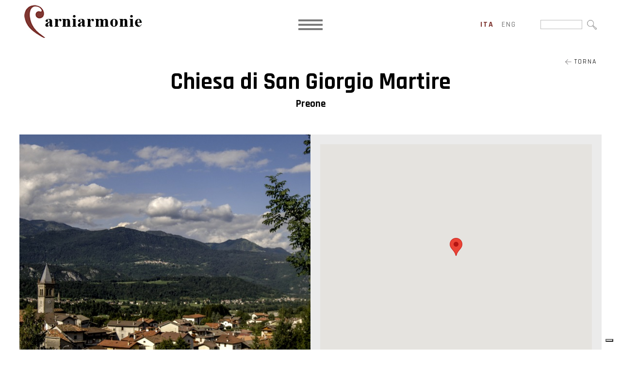

--- FILE ---
content_type: text/html; charset=utf-8
request_url: https://www.carniarmonie.it/luoghi/chiesa-di-san-giorgio-martire/
body_size: 31987
content:


<!DOCTYPE html>

<html xmlns="http://www.w3.org/1999/xhtml" dir="ltr" lang="it" xml:lang="it" >
<head id="ctl00_Head1"><meta http-equiv="content-type" content="text/html;charset=UTF-8" /> 
    <!--[if IE]>
        <meta http-equiv="X-UA-Compatible" content="IE=EmulateIE9" />
    <![endif]-->
    	
    <title>Chiesa di San Giorgio Martire | Fondazione Luigi Bon</title>  
    <meta name="description" content="." />
    <meta name="robots" content="index, follow" />
    <meta name="DC.Title" xml:lang="IT" lang="IT" content="Chiesa di San Giorgio Martire | Fondazione Luigi Bon" />
    <link rel="canonical" href="https://www.carniarmonie.it/luoghi/chiesa-di-san-giorgio-martire/" />  
    <meta property="og:image" content="https://www.carniarmonie.it/contenuti/luoghi/0335Nik0061.jpg?t=05032024093229" />
    <meta property="og:title" content="Chiesa di San Giorgio Martire"/>
    <meta property="og:description" content="Nonostante sia un piccolo comune, Preone conta su una comunità molto unita e offre numerosi spunti per una visita. Il suo nome ricorda l’essere stato uno dei primissimi insediamenti umani in Carnia ed è richiamato nel nome del Preondactylus Buffarinii, uno dei più antichi Pterosauri mai rinvenuti al mondo, parte dei importantissimi ritrovamenti fossiliferi (gamberi, pesci, piante, piccoli..."/>
    <meta property="og:url" content="https://www.carniarmonie.it/luoghi/chiesa-di-san-giorgio-martire/" />
    <meta property="og:site_name" content="Carniarmonie"/> 
    <meta name="twitter:card" content="summary" />
    <meta name="twitter:title" content="Chiesa di San Giorgio Martire" />
    <meta name="twitter:description" content="Nonostante sia un piccolo comune, Preone conta su una comunità molto unita e offre numerosi spunti per una visita. Il suo nome ricorda l’essere stato uno dei primissimi insediamenti umani in Carnia ed è richiamato nel nome del Preondactylus Buffarinii, uno dei più antichi Pterosauri mai rinvenuti al mondo, parte dei importantissimi ritrovamenti fossiliferi (gamberi, pesci, piante, piccoli..." />



    <script>(function(w,d,s,l,i){w[l]=w[l]||[];w[l].push({'gtm.start':
    new Date().getTime(),event:'gtm.js'});var f=d.getElementsByTagName(s)[0],
    j=d.createElement(s),dl=l!='dataLayer'?'&l='+l:'';j.async=true;j.src='https://www.googletagmanager.com/gtm.js?id='+i+dl;f.parentNode.insertBefore(j,f);
    })(window,document,'script','dataLayer','GTM-P4W9M6K');
    </script>
    <meta name="referrer" content="origin-when-crossorigin" />
    <meta name="msvalidate.01" content="05233519BCCE397559500D2C69B38BB2" />    
    <meta name="geo.position" content="46.089548;13.201254" />
    <meta name="ICBM" content="46.089548, 13.201254" />
    <meta name="viewport" content="width=device-width, user-scalable=yes, initial-scale=1.0, minimum-scale=1.0, maximum-scale=10.0" /><link rel="alternate" hreflang="it" href="https://www.carniarmonie.it/luoghi/chiesa-di-san-giorgio-martire/" />
<link rel="alternate" hreflang="en" href="https://en.carniarmonie.it/places/chiesa-di-san-giorgio-martire/" />
<link rel="shortcut icon" href="../../favicon.ico" type="image/x-icon" /><link rel="icon" href="../../favicon.ico" type="image/x-icon" />
    <script src="https://www.carniarmonie.it/js/jquery.min.js"></script>   
</head>
<body>   
    <noscript><iframe src="https://www.googletagmanager.com/ns.html?id=GTM-P4W9M6K" height="0" width="0" style="display:none;visibility:hidden"></iframe></noscript>
    <div class="boxCaricamentoCss" style="position: fixed; top: 0; right: 0; bottom: 0; left: 0; padding: 20px; z-index: 999999; background: white; display: -webkit-flex; display: flex; -ms-flex-direction: column; -webkit-flex-direction: column; flex-direction: column; justify-content: center; align-items: center;">
        <img src="https://www.carniarmonie.it/immagini/logo.jpg" alt="Fondazione Luigi Bon" style="max-width: 100%; margin-bottom: 20px;" />
        <img src="https://www.carniarmonie.it/immagini/loading.gif" alt="" />
    </div>
    <form name="aspnetForm" method="post" action="https://www.carniarmonie.it/luoghi/chiesa-di-san-giorgio-martire/" id="aspnetForm">
<div>
<input type="hidden" name="__EVENTTARGET" id="__EVENTTARGET" value="" />
<input type="hidden" name="__EVENTARGUMENT" id="__EVENTARGUMENT" value="" />
<input type="hidden" name="__VIEWSTATE" id="__VIEWSTATE" value="JqNxlpqKLOdbtmlomw1mo0+VCo7RllMQS1fE8q1Dfz8yGO0HD9NbD+vh+KY4T7HWtK7gPxrX3v1SNWdKQ3DC4y/HLIJLcdSVkX2Maacozjf3fXatV9X6K5SQqL+NAUaQ+JOgHt2/qUvm4NWkvMNpVEpMklbet51Efqc7Py3C5BAhBxC5/F0YZy45ybZKGqJL0NTWrmobk1H6hNpbEec/dzpDSXTkBBAXeXQWAlpA2pAiJmLof1gOKD1yledEc/jiCu5JZ24KNb6BobH3XPHmoSH5dKr4HEoE/cPf2TH8kvhidT6MGLaPaLtLCYk7cVe4qK0/[base64]/K7pzQsRn/AYDHE0LLT1HL1TJAG+O0x/qSgDoQJ1ZHXMxgT/GgAjln8LtsZOsm+PaqMUj7j5HYzF+HtoPDT3k21mv/MsTJs72MSAyAgFlyqqzRVSKwtmIjfWA7wAXSe1bkDiHau1kUZEEB5mu0d9JF5o2XGsvKdKcZi8RSFMZFXuDaKOhAkLTqosB6S/nQhL/+S5YEphp0PRGilfUTQ7hWX1XoU67zZ7p4DuwcNdnQDzsAXQw8+fyizSyI3BPU8J6Ad4czGwrSklFLZ8qxiCHlG/Rszekm1jk8PQZqF55ETEqN1UJLzVKaTrC+D2Zqnnm0yoc8/TdA0JcRKX8WUZh2wGX1mi+JIhzkPhKoHUOkzlDpBZfz6ieXXxyna9Fc5c6EnkbxJFele+GosJhsv/if7ljebK7Un1BDxPsW5R1xyGpDgYKBpqkJXzS1ON2shSyv1rMW8ZlnQ6eZByeMgTgUtRHMRCPjxL2lhEwsSSAyWJjymuj4BI62IjQ3152X7sBYDw1BjNsZ5/N9/Z+GkzHOekRTg+EWd5opuwf9aZzX8XUosu6rfOFTIv+HZDCCm9bXT2grEb3mE9/LAE66k1xXnDkxr14Mmfq9llhQfZ+d//ZiWrbrVKKlr7vaatjKQCa31dUxSKyZ3r+4c+FKcVApk/DZtGsdDZobK7FFzygJJfTkXKAgmHKABSq/TwTp11OVH88iovfgXDmDfsv81sQR0YR0ZUXc90nXFIxAibmmJT5wVaLdqHcLARQTpT/VYIo/TiNsAeKbjOHZ7orpzQkh46LMp0pFjBF97YdabSKQjSd1cvGif7kdqzTX5wnZo4YbkDr70ONWGihb2Qf9yLLY5I6RhIlGV/wAKaHS8Sfa4PYpJXHd4qnUpFZDBmHF7fisXCVP/2j8SJv2CxBv8qgAY1F/l/Yat/dAzoLncdWX/SPezS4mQQgoOCC3AFGG/TMexeyMvQ0McOgfeCAn01jPej00j97foy6HSXfJnSgPxJddgkTl7dSJZ8McBXNW0RSfzZFOhK7gXEKrnZ//f7Cwq7RuUKDrmlZ6fZ5w5lFGHiORw6mCWpObVWM9OgqEBBfyxwW0u1yFVnB5DnFlwrGxpaKc+/Z8CdJLDtSXJRYlwwC9SEW1RzoSuUxb/SX9GdmgiqRTIldbRiEWQd6Vs9c8vi72MtQYBofiE6PXOT8imUrkcSRZZ3r7iKH5Nk0bbIXohfofMhjhvbDNXXpAWHnGsSZBrJHOSgO7A8zuDj/hF4SQG6ka93n6hJqV4NHSeaYbqh/SBtkwndphu+tIl9FrIZ+uYeopnwBqnJn7LXowidCSB/[base64]/IgkMnOteIgTN8S0aYB8DPZn9FN85h7lrHmoZogh/rtcnFif0yKIl1MKgUHSxUzC7eC8VYSB5mJ9OT9y5Vgobr15rEqlq6sBL2W8w6IAgUO8QO40MquvLQjvmnmcGub81GOnvL0dqMfrGw8PuIpAzcV8wU31ogJ5led7muZhTar6AcQPqwkg2it/1fQNk15fQeBPUMUEvxk9Li72y5hqUs0I2rjarvWcoXEYcRFBbuLDirsN4ykeOar3234BkxNXhopOtKxQa8FaYM8Saiy803uYyroHltS7zX9eG7z5XaC17Q90Cjta1JUWTNVU1XCY0ysqbRoK5XFY1lTl5Ks8ofb3BW84sfeOYtAY+9dwHPQV/DIQmPTr0AmYfWAEp42v2AzEL6wa+G4PpZ63cRp6q5rms/SaLGHIaxRmWKPCuBIggedFJ3QxvKQIh9xh/DOJUeYrkNgBhzoclye98B5pLYJSbQXLxZ2DtQm3ZkrPm4jCl6q2UqHa0+vRCBJxhIA2M0gvzDYC3NTF13mQMW30szlMRA/PjmdjnOZj3TBPMjOpamCwAWLJIsZipy3F5UdVdQKDJKPX8ukZ5kWzB82I3m/uQ8dVf/PQH86uSsNDa2REVbrWXsh7cfnjZPYpSsFVrYbHJEuYGPXWQr3w85WhxdSTE/nNrTlNOF8kdznJaNUXAloYEUeuVhenboO/F3sf2WV7OUNKUehapCgX/xLzW7wzRmkW2LDMdZlt3iaDbQF3rfWkbSLcFuNFeBIvyzj2bycv8+87icxJZ0EMU1fwNlIjlmBz/FCnZCojHZj7fQXPfB7dUPup4LEsvGP3qX8R4q0QALu5ScKN+w==" />
</div>

<script type="text/javascript">
//<![CDATA[
var theForm = document.forms['aspnetForm'];
if (!theForm) {
    theForm = document.aspnetForm;
}
function __doPostBack(eventTarget, eventArgument) {
    if (!theForm.onsubmit || (theForm.onsubmit() != false)) {
        theForm.__EVENTTARGET.value = eventTarget;
        theForm.__EVENTARGUMENT.value = eventArgument;
        theForm.submit();
    }
}
//]]>
</script>


<script src="https://ajax.aspnetcdn.com/ajax/4.6/1/WebForms.js" type="text/javascript"></script>
<script type="text/javascript">
//<![CDATA[
window.WebForm_PostBackOptions||document.write('<script type="text/javascript" src="/WebResource.axd?d=pynGkmcFUV13He1Qd6_TZPCppa46J06ddSoAid4m6h1vHeZuJ9T8IoOLOaulzB7YTvFOhhOMgmjXJC0TKNXORg2&amp;t=638628279619783110"><\/script>');//]]>
</script>



<script src="https://ajax.aspnetcdn.com/ajax/4.6/1/MicrosoftAjax.debug.js" type="text/javascript"></script>
<script type="text/javascript">
//<![CDATA[
(window.Sys && Sys._Application && Sys.Observer)||document.write('<script type="text/javascript" src="/ScriptResource.axd?d=D9drwtSJ4hBA6O8UhT6CQgSx3K2Q6iuur5loHg_UKUkBVMNgmdaIt0TxPAcrC6hr7IKFDnSIQ7fxuORrl-h9ZD-tKqZhSEXAjgTAUQHtsDec8j1q1Us7u6eb5DFTChKKTzwYMlVceCG6Jq8nW7PzVy7Gm1XKybp3yeKYjQVMrss1&t=2a9d95e3"><\/script>');//]]>
</script>

<script type="text/javascript">
//<![CDATA[
if (typeof(Sys) === 'undefined') throw new Error('ASP.NET Ajax client-side framework failed to load.');
//]]>
</script>

<script src="https://ajax.aspnetcdn.com/ajax/4.6/1/MicrosoftAjaxWebForms.debug.js" type="text/javascript"></script>
<script type="text/javascript">
//<![CDATA[
(window.Sys && Sys.WebForms)||document.write('<script type="text/javascript" src="/ScriptResource.axd?d=JnUc-DEDOM5KzzVKtsL1tccRZ8vvW_mSQI3Rr-93ETJ7CBWBwhYerUACI3SXpKhSBZ4aLSxIUUac1Fqh-EmJg3KdZGM3q7yeBjyXVh2A9wmIfIfvvzUVjUKjBW6PS42Kgd7Q4JdRydGdD0Ll3dSssikPXl--klSRURhhEUwScm_I5mCFfjQZh-kkq4nVw63D0&t=2a9d95e3"><\/script>');//]]>
</script>

<div>

	<input type="hidden" name="__VIEWSTATEGENERATOR" id="__VIEWSTATEGENERATOR" value="3DCDBE56" />
	<input type="hidden" name="__VIEWSTATEENCRYPTED" id="__VIEWSTATEENCRYPTED" value="" />
	<input type="hidden" name="__EVENTVALIDATION" id="__EVENTVALIDATION" value="bPHMrO68UKuKwPSZT+BO743Y9k40gqTD8qcNJSKGe2vGYGMS/wPOPcCXTsmQRaVcxtfzVMXIPW3WKVsoM6zH2AmECf28KmsMvlGCYMUDl5pqbgf4Hv3jJ5/rrTqsroG7eP9vqnc1aVmj3lGowYkXcaWr3A3ehPv9I+pvTCirz9E=" />
</div>
        <script type="text/javascript">
//<![CDATA[
Sys.WebForms.PageRequestManager._initialize('ctl00$ScriptManager1', 'aspnetForm', [], [], [], 90, 'ctl00');
//]]>
</script>

        <div id="ctl00_UpdateProgress1" style="display:none;">
	<div id="loading"><img src="https://www.carniarmonie.it/immagini/loading.gif" alt="" id="loadingLink" /></div>
</div>
        <div id="ctl00_pnlPopup" class="popup" style="display:none;">
	<div><div></div></div>
</div>
        <header>   
             <a href="https://www.carniarmonie.it/" class="logo"><img src="https://www.carniarmonie.it/immagini/logo.jpg" alt="Fondazione Luigi Bon" /></a>
                             
            <a class="mostraMenuPiccolo">
              <span></span>
              <span></span>
              <span></span>
            </a>
            <nav class="menuPiccolo">
              <div class="voceMenu voceMenu0 "><a href="https://www.carniarmonie.it/home/">Home</a></div><div class="voceMenu voceMenu0 "><a href="https://www.carniarmonie.it/calendario/">Calendario</a></div><div class="voceMenu voceMenu0 "><a href="https://www.carniarmonie.it/il-festival/">Il Festival</a></div><div class="voceMenu voceMenu0 "><a href="https://www.carniarmonie.it/artisti/">Artisti</a></div><div class="voceMenu voceMenu0  voceMenuAttiva"><a href="https://www.carniarmonie.it/luoghi/">Luoghi</a></div><div class="voceMenu voceMenu0 "><a href="https://www.carniarmonie.it/archivio/">Archivio</a></div><div class="voceMenu voceMenu0 "><a href="https://www.carniarmonie.it/galleria/">Media</a></div><div class="voceMenu voceMenu0 "><a href="https://www.carniarmonie.it/news/">News</a></div><div class="voceMenu voceMenu0 "><a href="https://www.carniarmonie.it/info/">Info</a></div>
            </nav>
            <nav class="menu">
              <div class="voceMenu voceMenu0 "><a href="https://www.carniarmonie.it/home/">Home</a></div><div class="voceMenu voceMenu0 "><a href="https://www.carniarmonie.it/calendario/">Calendario</a></div><div class="voceMenu voceMenu0 "><a href="https://www.carniarmonie.it/il-festival/">Il Festival</a></div><div class="voceMenu voceMenu0 "><a href="https://www.carniarmonie.it/artisti/">Artisti</a></div><div class="voceMenu voceMenu0  voceMenuAttiva"><a href="https://www.carniarmonie.it/luoghi/">Luoghi</a></div><div class="voceMenu voceMenu0 "><a href="https://www.carniarmonie.it/archivio/">Archivio</a></div><div class="voceMenu voceMenu0 "><a href="https://www.carniarmonie.it/galleria/">Media</a></div><div class="voceMenu voceMenu0 "><a href="https://www.carniarmonie.it/news/">News</a></div><div class="voceMenu voceMenu0 "><a href="https://www.carniarmonie.it/info/">Info</a></div>
            </nav>
            

                             
            <div class="lingue">
                <span id="ctl00_dlLingue" class="dlLingue" style="display:inline-block;width:100%;"><span class="dlLingueItem">
                        
                        <span id="ctl00_dlLingue_ctl00_lb" class="linguaAttiva">ita</span>
                        
                        

                    </span><span class="dlLingueItem">
                        
                        
                        <a id="ctl00_dlLingue_ctl01_lkb" href="javascript:__doPostBack(&#39;ctl00$dlLingue$ctl01$lkb&#39;,&#39;&#39;)">eng</a>
                        

                    </span></span>
            </div>
            

            <div class="ricerca">
                <input name="ctl00$tbCerca" type="text" maxlength="250" id="ctl00_tbCerca" class="tbCerca" /><input type="image" name="ctl00$ibCerca" id="ctl00_ibCerca" src="https://www.carniarmonie.it/immagini/lentino-cerca.jpg" />
            </div>

        </header>
        
        
        

        <div class="corpo"> 
            
            
   <div class="luogo">  
        <a id="ctl00_cphCorpo_hlTorna" class="torna" href="https://www.carniarmonie.it/luoghi/"><img src="https://www.carniarmonie.it/immagini/freccia-torna.jpg" alt="" /> Torna</a>
        <h1 class="titolo conSottotitolo">Chiesa di San Giorgio Martire</h1>  
        <div id="ctl00_cphCorpo_pnlComune" class="luogoSottotitolo sottotitolo">
	
            <h2><span id="ctl00_cphCorpo_lbComune">Preone</span></h2>
        
</div>              

        <div id="ctl00_cphCorpo_pnlimmagineMappa" class="luogoImmagineMappa">
	
            <a id="ctl00_cphCorpo_hlImmagine" title=" " class="fancybox luogoImmagine" data-fancybox="immagini" data-caption="" href="https://www.carniarmonie.it/contenuti/luoghi/0335Nik0061_o.jpg?t=05032024093230" style="background-image:url('https://www.carniarmonie.it/contenuti/luoghi/0335Nik0061.jpg?t=05032024093229');"></a>
            <div id="ctl00_cphCorpo_pnlLuogoMappa" class="luogoMappa">
		<div id="map_canvas" class="googlemap"></div>
	</div> 
        
</div>
        
        <div class="descrizione"><p>Nonostante sia un piccolo comune, Preone conta su una comunit&agrave; molto unita e offre numerosi spunti per una visita. Il suo nome ricorda l&rsquo;essere stato uno dei primissimi insediamenti umani in Carnia ed &egrave; richiamato nel nome del Preondactylus Buffarinii, uno dei pi&ugrave; antichi Pterosauri mai rinvenuti al mondo, parte dei importantissimi ritrovamenti fossiliferi (gamberi, pesci, piante, piccoli rettili) effettuati nella zona paleontologica del torrente Seazza.</p>

<p>Nel territorio del comune ci sono anche le sorgenti e le cascate dell&rsquo;Arzino, un gioiello incontaminato della natura incastonato in faggete fiabesche, e le fortificazioni del Vallo Littorio (visitabili).<br />
La chiesa di San Giorgio Martire opere di pregio sono i numerosi affreschi, tra i quali spiccano quelli di Antonio Taddio (XIX secolo), l&#39;Annunciazione di Andrea Orsaria, San Giorgio ed il drago di Giacomo Tesari, risalente al 1945, e la Crocifissione di Palma il Giovane (1570 circa).<br />
&nbsp;</p>

<p><span style="font-size:1em">Fotografia di&nbsp;</span><a href="https://www.carniarmonie.it/collaborazioni/ulderica-da-pozzo/" style="font-size: 1em;">Ulderica Da Pozzo</a></p></div> 

        <div class="luogoConcerti">
            <h3>Concerti svolti in questo luogo</h3>
            <div>
                
                        <a id="ctl00_cphCorpo_rpt_ctl00_hlConcerto" href="https://www.carniarmonie.it/calendario/intimi-virtuosismi/"><span id="ctl00_cphCorpo_rpt_ctl00_lbData" class="luogoConcertiData">Venerd&#236; 24 Luglio 2020 - Ore 20.45</span><span id="ctl00_cphCorpo_rpt_ctl00_lbNome" class="luogoConcertiNome">INTIMI VIRTUOSISMI</span></a>  
                    
                        <a id="ctl00_cphCorpo_rpt_ctl01_hlConcerto" href="https://www.carniarmonie.it/calendario/duo-jin-cecino/"><span id="ctl00_cphCorpo_rpt_ctl01_lbData" class="luogoConcertiData">Luned&#236; 19 Luglio 2021 - Ore 20.30</span><span id="ctl00_cphCorpo_rpt_ctl01_lbNome" class="luogoConcertiNome">YUXUAN JIN - VERA CECINO</span></a>  
                    
                        <a id="ctl00_cphCorpo_rpt_ctl02_hlConcerto" href="https://www.carniarmonie.it/calendario/l-andalusia-nel-cuore-omaggio-a-viardot/"><span id="ctl00_cphCorpo_rpt_ctl02_lbData" class="luogoConcertiData">Marted&#236; 19 Luglio 2022 - Ore 20:30</span><span id="ctl00_cphCorpo_rpt_ctl02_lbNome" class="luogoConcertiNome">L&#39;ANDALUSIA NEL CUORE</span></a>  
                    
                        <a id="ctl00_cphCorpo_rpt_ctl03_hlConcerto" href="https://www.carniarmonie.it/calendario/trio-gaubert/"><span id="ctl00_cphCorpo_rpt_ctl03_lbData" class="luogoConcertiData">Sabato 3 Settembre 2022 - Ore 20:30</span><span id="ctl00_cphCorpo_rpt_ctl03_lbNome" class="luogoConcertiNome">TRIO GAUBERT</span></a>  
                    
                        <a id="ctl00_cphCorpo_rpt_ctl04_hlConcerto" href="https://www.carniarmonie.it/calendario/duo-pitros/"><span id="ctl00_cphCorpo_rpt_ctl04_lbData" class="luogoConcertiData">Venerd&#236; 4 Agosto 2023 - Ore 20.30</span><span id="ctl00_cphCorpo_rpt_ctl04_lbNome" class="luogoConcertiNome">DUO PITROS</span></a>  
                    
                        <a id="ctl00_cphCorpo_rpt_ctl05_hlConcerto" href="https://www.carniarmonie.it/calendario/trio-martinello-rojatti-chiarato-7004/"><span id="ctl00_cphCorpo_rpt_ctl05_lbData" class="luogoConcertiData">Sabato 2 Settembre 2023 - Ore 20.30</span><span id="ctl00_cphCorpo_rpt_ctl05_lbNome" class="luogoConcertiNome">TRIO MARTINELLO-ROJATTI-CHIARATO</span></a>  
                    
                        <a id="ctl00_cphCorpo_rpt_ctl06_hlConcerto" href="https://www.carniarmonie.it/calendario/il-tempo-ritrovato/"><span id="ctl00_cphCorpo_rpt_ctl06_lbData" class="luogoConcertiData">Sabato 20 Luglio 2024 - Ore 20.30</span><span id="ctl00_cphCorpo_rpt_ctl06_lbNome" class="luogoConcertiNome">IL TEMPO RITROVATO</span></a>  
                    
                        <a id="ctl00_cphCorpo_rpt_ctl07_hlConcerto" href="https://www.carniarmonie.it/calendario/les-coquelicots-trio/"><span id="ctl00_cphCorpo_rpt_ctl07_lbData" class="luogoConcertiData">Sabato 7 Settembre 2024 - Ore 20.30</span><span id="ctl00_cphCorpo_rpt_ctl07_lbNome" class="luogoConcertiNome">PROMENADE DANS LE JARDIN DE L&#39; &#194;ME</span></a>  
                    
                        <a id="ctl00_cphCorpo_rpt_ctl08_hlConcerto" href="https://www.carniarmonie.it/calendario/le-chant-du-rossignol/"><span id="ctl00_cphCorpo_rpt_ctl08_lbData" class="luogoConcertiData">Domenica 10 Agosto 2025 - Ore 20:30</span><span id="ctl00_cphCorpo_rpt_ctl08_lbNome" class="luogoConcertiNome">LE CHANT DU ROSSIGNOL</span></a>  
                    
            </div>
        </div>
    </div>

            
        </div>

        <footer>
            <a href="mailto:info@carniarmonie.it" class="email"><img src="https://www.carniarmonie.it/immagini/email_bianco.png" alt="" /> info@carniarmonie.it</a><a href="tel:+390432543049" 
            class="telbox"><img src="https://www.carniarmonie.it/immagini/cell.png" alt="" /> +39 0432 543049</a><span class="vcard address-vcard">
                <img src="https://www.carniarmonie.it/immagini/spunta.png" alt="" />
                <span class="org">Fondazione Luigi Bon</span>
                <span class="adr">
                    <span class="street-address">Via della Vittoria, 4</span> <span class="postal-code">33028</span> - 
                    <span class="locality">Tolmezzo</span> (<span class="region">UD</span>) 
                </span>
            </span>
        </footer> 

        <div class="loghiFooter"><div>
            <div>
                <img src="https://www.carniarmonie.it/immagini/marchi_piede/fondazione-bon.png" alt="Fondazione Luigi Bon" /><br />
                <img src="https://www.carniarmonie.it/immagini/marchi_piede/regione-friuli.png" alt="Regione Autonoma Friuli Venezia Giulia" />
                <img src="https://www.carniarmonie.it/immagini/marchi_piede/comune-tolmezzo.png" alt="Comune Capofila Tolmezzo" />
                <img src="https://www.carniarmonie.it/immagini/marchi_piede/ministero-beni-culturali.png" alt="Ministero dei Beni e delle Attività Culturali e del Turismo" />
                <img src="https://www.carniarmonie.it/immagini/marchi_piede/io-sono-friuli-venezia-giulia.png" alt="Io Sono Friuli Venezia Giulia" /><br />
                <img src="https://www.carniarmonie.it/immagini/marchi_piede/fondazione-friuli.png" alt="Fondazione Friuli" />
                <img src="https://www.carniarmonie.it/immagini/marchi_piede/camera-di-commercio-udine-pordenone.png" alt="Camera di Commercio Pordenone - Udine" />
                <img src="https://www.carniarmonie.it/immagini/marchi_piede/ert.png" alt="ERT Ente Regionale Teatrale del Friuli Venezia Giulia" />
                <img src="https://www.carniarmonie.it/immagini/marchi_piede/orchestra-fvg.jpg" alt="Orchestra FVG" />
                <img src="https://www.carniarmonie.it/immagini/marchi_piede/aiam.png" alt="AIAM" /><br />
                <img src="https://www.carniarmonie.it/immagini/marchi_piede/prima-cassa.jpg" alt="PrimaCassa" />
                <img src="https://www.carniarmonie.it/immagini/marchi_piede/bim.jpg" alt="BIM" />
                <img src="https://www.carniarmonie.it/immagini/marchi_piede/uti.png" alt="Comunità della Montagna della Carnia" />
                <img src="https://www.carniarmonie.it/immagini/marchi_piede/carnia-industrial-park.png" alt="Carnia Industrial Park" /><br />
                <img src="https://www.carniarmonie.it/immagini/marchi_piede/legnolandia.png" alt="Legnolandia" />
                <img src="https://www.carniarmonie.it/immagini/marchi_piede/secab.jpg" alt="Secab" />
            </div>
        </div></div>

        <div class="linkFooter">
            <span>
                <a href="https://www.carniarmonie.it/privacy/">Privacy Policy</a>
                <a href="https://www.carniarmonie.it/cookie/">Cookie Policy</a>
                
                <a href="https://www.fondazionebon.com/fondazione-bon/#amministrazione_trasparente" target="_blank">Amministrazione Trasparente</a>
                <a href="https://www.carniarmonie.it/credits/">Credits</a>
                <span class="piva">P.IVA 01614080305</span>
            </span>
            <span class="socials">
                <a href="https://www.facebook.com/Carniarmonie/" target="_blank" class="facebook"><img src="https://www.carniarmonie.it/immagini/facebook.jpg" alt="Facebook" /></a>
                <a href="https://www.instagram.com/carniarmonie/" target="_blank" class="instagram"><img src="https://www.carniarmonie.it/immagini/instagram.jpg" alt="Instagram" /></a>
            </span>
        </div>

        
        <link href="https://fonts.googleapis.com/css2?family=Rajdhani:wght@300;400;500;600;700&display=swap" rel="stylesheet" />
        <link href="https://www.carniarmonie.it/css/stili.min.css?v=2022" rel="stylesheet" type="text/css" />

        
    
	<script src="https://www.carniarmonie.it/js/fancybox/jquery.fancybox.min.js"></script>
	<link rel="stylesheet" type="text/css" href="https://www.carniarmonie.it/js/fancybox/jquery.fancybox.min.css" />
    <script src="https://maps.google.com/maps/api/js?key=AIzaSyD0lFPdSEXR6074cyIlRtRpxJ3ziVZWc24"></script>
    <script>
       function pageLoad() {
            $(".fancybox").fancybox();
       };
       var initialize = function() { 
           var map = new google.maps.Map(document.getElementById('map_canvas'), { zoom: 11, mapTypeId: google.maps.MapTypeId.MAP });
           var markerBounds = new google.maps.LatLngBounds();
           var infowindowaperta = null;

           AggiungiMarker(46.394082754348254,12.864158269102685, '');

           google.maps.event.addListenerOnce(map, 'bounds_changed', function() {
               if (markerBounds.getSouthWest().lat() < map.getBounds().getSouthWest().lat() || markerBounds.getSouthWest().lng() < map.getBounds().getSouthWest().lng())
                   map.fitBounds(markerBounds);
               if (markerBounds.getNorthEast().lat() > map.getBounds().getNorthEast().lat() || markerBounds.getNorthEast().lng() > map.getBounds().getNorthEast().lng())
                   map.fitBounds(markerBounds);
           });

           google.maps.event.addDomListener(window, 'resize', function() {
               var center = map.getCenter();
               google.maps.event.trigger(map, "resize");
               map.setCenter(center);
           });

           function AggiungiMarker(lat, lng, infoWindowContent, openInfoWindow, markerLabel, markerIcon) {
               var marker = new google.maps.Marker({ position: new google.maps.LatLng(lat, lng), map: map });
                
               if (markerLabel)
                   marker.setLabel(markerLabel)

               if (markerIcon)
                   marker.setIcon(markerIcon);

               if (infoWindowContent && infoWindowContent.trim()) {
                   var infowindow = new google.maps.InfoWindow({ content: infoWindowContent });
                   google.maps.event.addListener(infowindow, 'closeclick', function () {
                       if (infowindowaperta == infowindow)
                           infowindowaperta = null;
                   });
                   google.maps.event.addListener(marker, 'click', function () {
                       if (infowindowaperta != null)
                           infowindowaperta.close();
                       if (infowindowaperta == infowindow) {
                           infowindowaperta = null;
                           return;
                       }
                       infowindow.open(map, marker);
                       infowindowaperta = infowindow;
                   });
                   if (openInfoWindow === true) {
                       infowindow.open(map, marker);
                       infowindowaperta = infowindow;
                   }
               }

               markerBounds.extend(new google.maps.LatLng(lat, lng));
               map.setCenter(new google.maps.LatLng(lat, lng));
           }

           //Crea un icona di marker simile a quella originale di cui si può cambiare colore, bordo e dimensione. NON COMPATIBILE CON LABEL
           function CustomMarkerIcon(backgroundColor, borderColor, borderWidth, scala) {
               backgroundColor = backgroundColor || "#F7584C";
               borderColor = borderColor || "#AC342D";
               borderWidth = borderWidth || 1;
               scala = scala || 1;
               return {
                   path: 'M 0,0 C -2,-20 -10,-22 -10,-30 A 10,10 0 1,1 10,-30 C 10,-22 2,-20 0,0 z M -2,-30 a 2,2 0 1,1 4,0 2,2 0 1,1 -4,0',
                   fillColor: backgroundColor,
                   fillOpacity: 1,
                   strokeColor: borderColor,
                   strokeWeight: borderWidth,
                   scale: scala,
               };
           }

           //Crea un icona di marker un po' più piccola dell'originale di cui si può personalizzare il colore ed inserirci un testo (un carattere) colorato
           function CustomMarkerIcon2(testo, backgroundColor, textColor) {
               backgroundColor = backgroundColor || "F7584C";
               textColor = textColor || "000000";
               return "https://chart.apis.google.com/chart?chst=d_map_pin_letter&chld=" + testo + "|" + backgroundColor + "|" + textColor;
           }
       }
       window.onload = initialize;
    </script>
    

        <script>
        <!--
        //<![CDATA[
            $(document).ready(function () {

                $(".popup").click(function (e) {
                    $(this).hide();
                });
                $(".mostraMenuPiccolo").click(function (e) {
                    $(".menuPiccolo").slideToggle();
                });
                $(".menuPiccolo div.voceMenuConSottomenu > a").click(function (e) {
                    e.preventDefault();
                    var voceMenu = $(this).parent(), sottoMenu = voceMenu.children("div.sottomenu"), apertura = !sottoMenu.is(":visible");
                    //Se sto aprendo una voce non attiva, assegno alla voce di menu la classe cliccato e attivo
                    if (apertura && !voceMenu.hasClass("voceMenuAttiva"))
                        voceMenu.addClass("voceMenuAttiva").addClass("voceMenuCliccata");
                    //Se sto chiudendo una voce con la classe cliccato, gliela rimuovo assieme ad attivo
                    if (!apertura && voceMenu.hasClass("voceMenuCliccata"))
                        voceMenu.removeClass("voceMenuAttiva").removeClass("voceMenuCliccata");
                    sottoMenu.slideToggle();
                    //Chiudo gli altri sottomenu
                    $.each(voceMenu.siblings("div.voceMenuConSottomenu"), function (index, value) {
                        var altraVoceMenu = $(this), altroSottoMenu = altraVoceMenu.children("div.sottomenu");
                        if (altraVoceMenu.hasClass("voceMenuCliccata"))
                            altraVoceMenu.removeClass("voceMenuAttiva").removeClass("voceMenuCliccata");
                        altroSottoMenu.slideUp();
                    });
                });
                $(window).resize(function () {
                    if (!$(".mostraMenuPiccolo").is(":visible"))
                        $(".menuPiccolo").hide();
                });
                //Nel menu grande disabilito i click che aprono il sottomenu sui dispositivi touch
                try {
                    document.createEvent("TouchEvent");
                    $(".menu div.voceMenuConSottomenu > a").click(function (e) { e.preventDefault(); });
                } catch (error) {   }
            });
        //]]>    
        //-->
        </script>
        <script type="application/ld+json">
	    { 	
		    "@context" : "https://schema.org",
  		    "@type" : 	 "Organization",
		    "name":		 "Fondazione Luigi Bon",
		    "legalName": "Fondazione Luigi Bon",
		    "email":	 "info@carniarmonie.it",
		    "telephone": "+39 0432 543049",

		    "taxID":	 "01614080305",
		    "vatID":	 "01614080305",
  		    "url" : 	 "https://www.carniarmonie.it/",
  		    "logo" : 	 "https://www.carniarmonie.it/immagini/logo.jpg",
  		    "image" : 	 "https://www.carniarmonie.it/immagini/logo.jpg",
            "address":   [{
						    "@type": "PostalAddress",
						    "addressLocality": "Tolmezzo",
						    "addressRegion": "UD",
						    "postalCode": "33028",
						    "streetAddress": "Via della Vittoria, 4",
						    "addressCountry": "IT"
					    }]	
	    }
        </script>
    

<script type="text/javascript">
//<![CDATA[
Sys.Application.add_init(function() {
    $create(Sys.UI._UpdateProgress, {"associatedUpdatePanelId":null,"displayAfter":500,"dynamicLayout":true}, null, null, $get("ctl00_UpdateProgress1"));
});
//]]>
</script>
</form>
</body>
</html>


--- FILE ---
content_type: text/plain
request_url: https://www.google-analytics.com/j/collect?v=1&_v=j102&aip=1&a=1448306535&t=pageview&_s=1&dl=https%3A%2F%2Fwww.carniarmonie.it%2Fluoghi%2Fchiesa-di-san-giorgio-martire%2F&ul=en-us%40posix&dt=Chiesa%20di%20San%20Giorgio%20Martire%20%7C%20Fondazione%20Luigi%20Bon&sr=1280x720&vp=1280x720&_u=YEBAAAABAAAAAC~&jid=711562871&gjid=228915171&cid=1925352435.1769110252&tid=UA-5752466-2&_gid=1238780412.1769110252&_r=1&_slc=1&gtm=45He61l2n81P4W9M6Kv831848010za200zd831848010&gcd=13l3l3l3l1l1&dma=0&tag_exp=103116026~103200004~104527907~104528501~104684208~104684211~105391253~115495940~115938466~115938468~116682875~117041588~117099528~117223560&z=568266698
body_size: -451
content:
2,cG-YC4JM107PX